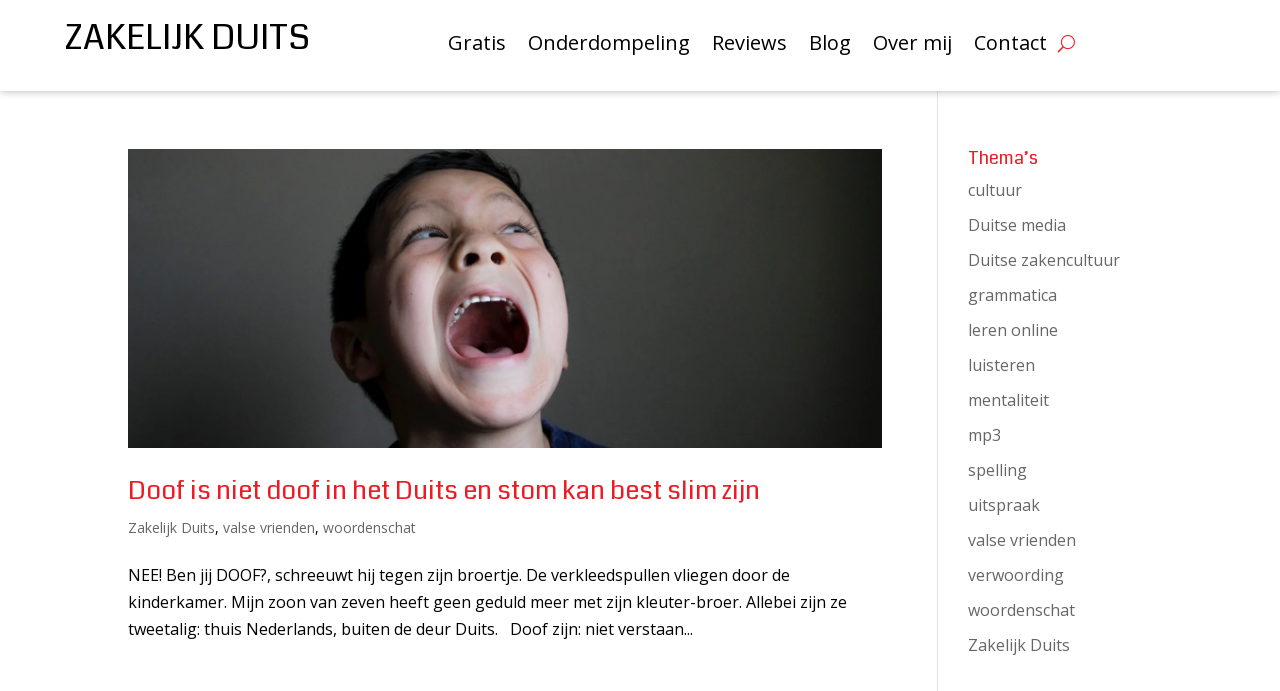

--- FILE ---
content_type: text/css
request_url: https://mariastratemeier.com/wp-content/et-cache/2679/et-core-unified-cpt-2679.min.css?ver=1760454325
body_size: 495
content:
.et_pb_section_0_tb_header.et_pb_section,.et_pb_section_1_tb_header.et_pb_section{padding-bottom:0px}.et_pb_section_0_tb_header,.et_pb_section_1_tb_header{z-index:10;box-shadow:0px 0px 8px 0px rgba(0,0,0,0.3)}.et_pb_sticky.et_pb_section_0_tb_header,.et_pb_sticky.et_pb_section_1_tb_header{box-shadow:0px 0px 8px 0px rgba(0,0,0,0.3)}.et_pb_row_0_tb_header.et_pb_row,.et_pb_row_1_tb_header.et_pb_row{padding-top:0px!important;margin-top:-48px!important;padding-top:0px}.et_pb_row_0_tb_header,body #page-container .et-db #et-boc .et-l .et_pb_row_0_tb_header.et_pb_row,body.et_pb_pagebuilder_layout.single #page-container #et-boc .et-l .et_pb_row_0_tb_header.et_pb_row,body.et_pb_pagebuilder_layout.single.et_full_width_page #page-container #et-boc .et-l .et_pb_row_0_tb_header.et_pb_row,.et_pb_row_1_tb_header,body #page-container .et-db #et-boc .et-l .et_pb_row_1_tb_header.et_pb_row,body.et_pb_pagebuilder_layout.single #page-container #et-boc .et-l .et_pb_row_1_tb_header.et_pb_row,body.et_pb_pagebuilder_layout.single.et_full_width_page #page-container #et-boc .et-l .et_pb_row_1_tb_header.et_pb_row{width:90%;max-width:90%}.et_pb_text_0_tb_header h1{font-size:35px;color:#000000!important;text-align:left}.et_pb_text_0_tb_header{padding-top:17px!important}.et_pb_menu_0_tb_header.et_pb_menu ul li a,.et_pb_menu_1_tb_header.et_pb_menu ul li a{font-size:20px;color:#000000!important}.et_pb_menu_0_tb_header.et_pb_menu{background-color:#ffffff;border-color:#EC1C24}.et_pb_menu_0_tb_header{padding-top:0px;padding-bottom:0px}.et_pb_menu_0_tb_header.et_pb_menu ul li.current-menu-item a,.et_pb_menu_1_tb_header.et_pb_menu ul li.current-menu-item a{color:#EC1C24!important}.et_pb_menu_0_tb_header.et_pb_menu .nav li ul,.et_pb_menu_1_tb_header.et_pb_menu .nav li ul{background-color:#ffffff!important;border-color:#EC1C24}.et_pb_menu_0_tb_header.et_pb_menu .et_mobile_menu,.et_pb_menu_1_tb_header.et_pb_menu .et_mobile_menu{border-color:#EC1C24}.et_pb_menu_0_tb_header.et_pb_menu .et_mobile_menu,.et_pb_menu_0_tb_header.et_pb_menu .et_mobile_menu ul,.et_pb_menu_1_tb_header.et_pb_menu .et_mobile_menu,.et_pb_menu_1_tb_header.et_pb_menu .et_mobile_menu ul{background-color:#ffffff!important}.et_pb_menu_0_tb_header .et_pb_menu_inner_container>.et_pb_menu__logo-wrap,.et_pb_menu_0_tb_header .et_pb_menu__logo-slot{width:auto;max-width:100%}.et_pb_menu_0_tb_header .et_pb_menu_inner_container>.et_pb_menu__logo-wrap .et_pb_menu__logo img,.et_pb_menu_0_tb_header .et_pb_menu__logo-slot .et_pb_menu__logo-wrap img{height:auto;max-height:none}.et_pb_menu_0_tb_header .mobile_nav .mobile_menu_bar:before,.et_pb_menu_0_tb_header .et_pb_menu__icon.et_pb_menu__search-button,.et_pb_menu_0_tb_header .et_pb_menu__icon.et_pb_menu__close-search-button,.et_pb_menu_0_tb_header .et_pb_menu__icon.et_pb_menu__cart-button,.et_pb_menu_1_tb_header .mobile_nav .mobile_menu_bar:before,.et_pb_menu_1_tb_header .et_pb_menu__icon.et_pb_menu__search-button,.et_pb_menu_1_tb_header .et_pb_menu__icon.et_pb_menu__close-search-button,.et_pb_menu_1_tb_header .et_pb_menu__icon.et_pb_menu__cart-button{color:#EC1C24}.et_pb_menu_1_tb_header.et_pb_menu{background-color:#ffffff;border-color:#EC1C24;max-height:1000px}.et_pb_menu_1_tb_header{padding-top:0px;padding-bottom:0px;width:100%}.et_pb_menu_1_tb_header .et_pb_menu__logo-wrap .et_pb_menu__logo img{width:auto}.et_pb_menu_1_tb_header .et_pb_menu_inner_container>.et_pb_menu__logo-wrap,.et_pb_menu_1_tb_header .et_pb_menu__logo-slot{width:60%;max-width:100%}.et_pb_menu_1_tb_header .et_pb_menu_inner_container>.et_pb_menu__logo-wrap .et_pb_menu__logo img,.et_pb_menu_1_tb_header .et_pb_menu__logo-slot .et_pb_menu__logo-wrap img{height:34px;max-height:135px}.et_pb_column_1_tb_header,.et_pb_column_2_tb_header{padding-top:25px}@media only screen and (min-width:981px){.et_pb_section_1_tb_header{display:none!important}}@media only screen and (max-width:980px){.et_pb_text_0_tb_header h1{font-size:22px}}@media only screen and (min-width:768px) and (max-width:980px){.et_pb_section_0_tb_header{display:none!important}}@media only screen and (max-width:767px){.et_pb_section_0_tb_header{display:none!important}.et_pb_text_0_tb_header h1{font-size:24px}.et_pb_menu_0_tb_header,.et_pb_menu_1_tb_header{margin-top:-25px!important;margin-bottom:-18px!important}}